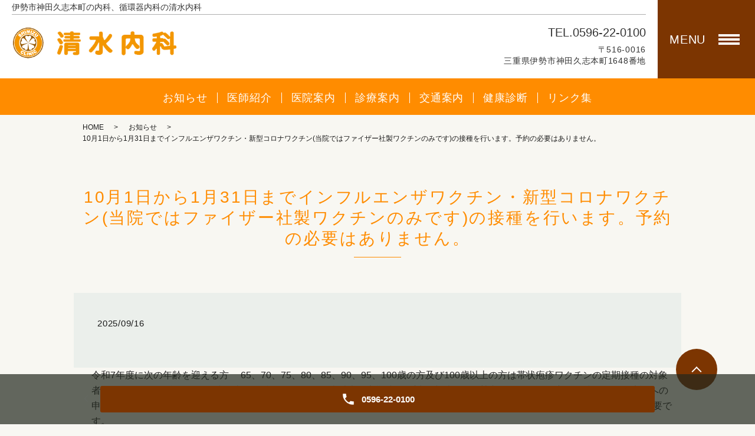

--- FILE ---
content_type: text/html; charset=UTF-8
request_url: https://www.shimizu-naika.jp/news/176
body_size: 6538
content:
  <!DOCTYPE HTML>
<html lang="ja" prefix="og: http://ogp.me/ns#">
<head>
  <meta charset="utf-8">
  <meta http-equiv="X-UA-Compatible" content="IE=edge,chrome=1">
  <meta name="viewport" content="width=device-width, initial-scale=1">
  <title>10月1日から1月31日までインフルエンザワクチン・新型コロナワクチン(当院ではファイザー社製ワクチンのみです)の接種を行います。予約の必要はありません。</title>
  <meta name='robots' content='max-image-preview:large' />

<!-- All in One SEO Pack 2.11 by Michael Torbert of Semper Fi Web Designob_start_detected [-1,-1] -->
<link rel="canonical" href="https://www.shimizu-naika.jp/news/176" />
<meta property="og:title" content="10月1日から1月31日までインフルエンザワクチン・新型コロナワクチン(当院ではファイザー社製ワクチンのみです)の接種を行います。予約の必要はありません。" />
<meta property="og:type" content="article" />
<meta property="og:url" content="https://www.shimizu-naika.jp/news/176" />
<meta property="og:image" content="https://www.shimizu-naika.jp/wp-content/uploads/logo_ogp.jpg" />
<meta property="article:published_time" content="2025-09-16T20:46:05Z" />
<meta property="article:modified_time" content="2025-09-16T20:45:24Z" />
<meta name="twitter:card" content="summary" />
<meta name="twitter:title" content="10月1日から1月31日までインフルエンザワクチン・新型コロナワクチン(当院ではファイザー社製ワクチンのみです)の接種を行います。予約の必要はありません。" />
<meta name="twitter:image" content="https://www.shimizu-naika.jp/wp-content/uploads/logo_ogp.jpg" />
<meta itemprop="image" content="https://www.shimizu-naika.jp/wp-content/uploads/logo_ogp.jpg" />
<!-- /all in one seo pack -->
<link rel="alternate" type="application/rss+xml" title="清水内科 &raquo; 10月1日から1月31日までインフルエンザワクチン・新型コロナワクチン(当院ではファイザー社製ワクチンのみです)の接種を行います。予約の必要はありません。 のコメントのフィード" href="https://www.shimizu-naika.jp/news/176/feed" />
<style id='wp-img-auto-sizes-contain-inline-css' type='text/css'>
img:is([sizes=auto i],[sizes^="auto," i]){contain-intrinsic-size:3000px 1500px}
/*# sourceURL=wp-img-auto-sizes-contain-inline-css */
</style>
<style id='wp-block-library-inline-css' type='text/css'>
:root{--wp-block-synced-color:#7a00df;--wp-block-synced-color--rgb:122,0,223;--wp-bound-block-color:var(--wp-block-synced-color);--wp-editor-canvas-background:#ddd;--wp-admin-theme-color:#007cba;--wp-admin-theme-color--rgb:0,124,186;--wp-admin-theme-color-darker-10:#006ba1;--wp-admin-theme-color-darker-10--rgb:0,107,160.5;--wp-admin-theme-color-darker-20:#005a87;--wp-admin-theme-color-darker-20--rgb:0,90,135;--wp-admin-border-width-focus:2px}@media (min-resolution:192dpi){:root{--wp-admin-border-width-focus:1.5px}}.wp-element-button{cursor:pointer}:root .has-very-light-gray-background-color{background-color:#eee}:root .has-very-dark-gray-background-color{background-color:#313131}:root .has-very-light-gray-color{color:#eee}:root .has-very-dark-gray-color{color:#313131}:root .has-vivid-green-cyan-to-vivid-cyan-blue-gradient-background{background:linear-gradient(135deg,#00d084,#0693e3)}:root .has-purple-crush-gradient-background{background:linear-gradient(135deg,#34e2e4,#4721fb 50%,#ab1dfe)}:root .has-hazy-dawn-gradient-background{background:linear-gradient(135deg,#faaca8,#dad0ec)}:root .has-subdued-olive-gradient-background{background:linear-gradient(135deg,#fafae1,#67a671)}:root .has-atomic-cream-gradient-background{background:linear-gradient(135deg,#fdd79a,#004a59)}:root .has-nightshade-gradient-background{background:linear-gradient(135deg,#330968,#31cdcf)}:root .has-midnight-gradient-background{background:linear-gradient(135deg,#020381,#2874fc)}:root{--wp--preset--font-size--normal:16px;--wp--preset--font-size--huge:42px}.has-regular-font-size{font-size:1em}.has-larger-font-size{font-size:2.625em}.has-normal-font-size{font-size:var(--wp--preset--font-size--normal)}.has-huge-font-size{font-size:var(--wp--preset--font-size--huge)}.has-text-align-center{text-align:center}.has-text-align-left{text-align:left}.has-text-align-right{text-align:right}.has-fit-text{white-space:nowrap!important}#end-resizable-editor-section{display:none}.aligncenter{clear:both}.items-justified-left{justify-content:flex-start}.items-justified-center{justify-content:center}.items-justified-right{justify-content:flex-end}.items-justified-space-between{justify-content:space-between}.screen-reader-text{border:0;clip-path:inset(50%);height:1px;margin:-1px;overflow:hidden;padding:0;position:absolute;width:1px;word-wrap:normal!important}.screen-reader-text:focus{background-color:#ddd;clip-path:none;color:#444;display:block;font-size:1em;height:auto;left:5px;line-height:normal;padding:15px 23px 14px;text-decoration:none;top:5px;width:auto;z-index:100000}html :where(.has-border-color){border-style:solid}html :where([style*=border-top-color]){border-top-style:solid}html :where([style*=border-right-color]){border-right-style:solid}html :where([style*=border-bottom-color]){border-bottom-style:solid}html :where([style*=border-left-color]){border-left-style:solid}html :where([style*=border-width]){border-style:solid}html :where([style*=border-top-width]){border-top-style:solid}html :where([style*=border-right-width]){border-right-style:solid}html :where([style*=border-bottom-width]){border-bottom-style:solid}html :where([style*=border-left-width]){border-left-style:solid}html :where(img[class*=wp-image-]){height:auto;max-width:100%}:where(figure){margin:0 0 1em}html :where(.is-position-sticky){--wp-admin--admin-bar--position-offset:var(--wp-admin--admin-bar--height,0px)}@media screen and (max-width:600px){html :where(.is-position-sticky){--wp-admin--admin-bar--position-offset:0px}}

/*# sourceURL=wp-block-library-inline-css */
</style><style id='global-styles-inline-css' type='text/css'>
:root{--wp--preset--aspect-ratio--square: 1;--wp--preset--aspect-ratio--4-3: 4/3;--wp--preset--aspect-ratio--3-4: 3/4;--wp--preset--aspect-ratio--3-2: 3/2;--wp--preset--aspect-ratio--2-3: 2/3;--wp--preset--aspect-ratio--16-9: 16/9;--wp--preset--aspect-ratio--9-16: 9/16;--wp--preset--color--black: #000000;--wp--preset--color--cyan-bluish-gray: #abb8c3;--wp--preset--color--white: #ffffff;--wp--preset--color--pale-pink: #f78da7;--wp--preset--color--vivid-red: #cf2e2e;--wp--preset--color--luminous-vivid-orange: #ff6900;--wp--preset--color--luminous-vivid-amber: #fcb900;--wp--preset--color--light-green-cyan: #7bdcb5;--wp--preset--color--vivid-green-cyan: #00d084;--wp--preset--color--pale-cyan-blue: #8ed1fc;--wp--preset--color--vivid-cyan-blue: #0693e3;--wp--preset--color--vivid-purple: #9b51e0;--wp--preset--gradient--vivid-cyan-blue-to-vivid-purple: linear-gradient(135deg,rgb(6,147,227) 0%,rgb(155,81,224) 100%);--wp--preset--gradient--light-green-cyan-to-vivid-green-cyan: linear-gradient(135deg,rgb(122,220,180) 0%,rgb(0,208,130) 100%);--wp--preset--gradient--luminous-vivid-amber-to-luminous-vivid-orange: linear-gradient(135deg,rgb(252,185,0) 0%,rgb(255,105,0) 100%);--wp--preset--gradient--luminous-vivid-orange-to-vivid-red: linear-gradient(135deg,rgb(255,105,0) 0%,rgb(207,46,46) 100%);--wp--preset--gradient--very-light-gray-to-cyan-bluish-gray: linear-gradient(135deg,rgb(238,238,238) 0%,rgb(169,184,195) 100%);--wp--preset--gradient--cool-to-warm-spectrum: linear-gradient(135deg,rgb(74,234,220) 0%,rgb(151,120,209) 20%,rgb(207,42,186) 40%,rgb(238,44,130) 60%,rgb(251,105,98) 80%,rgb(254,248,76) 100%);--wp--preset--gradient--blush-light-purple: linear-gradient(135deg,rgb(255,206,236) 0%,rgb(152,150,240) 100%);--wp--preset--gradient--blush-bordeaux: linear-gradient(135deg,rgb(254,205,165) 0%,rgb(254,45,45) 50%,rgb(107,0,62) 100%);--wp--preset--gradient--luminous-dusk: linear-gradient(135deg,rgb(255,203,112) 0%,rgb(199,81,192) 50%,rgb(65,88,208) 100%);--wp--preset--gradient--pale-ocean: linear-gradient(135deg,rgb(255,245,203) 0%,rgb(182,227,212) 50%,rgb(51,167,181) 100%);--wp--preset--gradient--electric-grass: linear-gradient(135deg,rgb(202,248,128) 0%,rgb(113,206,126) 100%);--wp--preset--gradient--midnight: linear-gradient(135deg,rgb(2,3,129) 0%,rgb(40,116,252) 100%);--wp--preset--font-size--small: 13px;--wp--preset--font-size--medium: 20px;--wp--preset--font-size--large: 36px;--wp--preset--font-size--x-large: 42px;--wp--preset--spacing--20: 0.44rem;--wp--preset--spacing--30: 0.67rem;--wp--preset--spacing--40: 1rem;--wp--preset--spacing--50: 1.5rem;--wp--preset--spacing--60: 2.25rem;--wp--preset--spacing--70: 3.38rem;--wp--preset--spacing--80: 5.06rem;--wp--preset--shadow--natural: 6px 6px 9px rgba(0, 0, 0, 0.2);--wp--preset--shadow--deep: 12px 12px 50px rgba(0, 0, 0, 0.4);--wp--preset--shadow--sharp: 6px 6px 0px rgba(0, 0, 0, 0.2);--wp--preset--shadow--outlined: 6px 6px 0px -3px rgb(255, 255, 255), 6px 6px rgb(0, 0, 0);--wp--preset--shadow--crisp: 6px 6px 0px rgb(0, 0, 0);}:where(.is-layout-flex){gap: 0.5em;}:where(.is-layout-grid){gap: 0.5em;}body .is-layout-flex{display: flex;}.is-layout-flex{flex-wrap: wrap;align-items: center;}.is-layout-flex > :is(*, div){margin: 0;}body .is-layout-grid{display: grid;}.is-layout-grid > :is(*, div){margin: 0;}:where(.wp-block-columns.is-layout-flex){gap: 2em;}:where(.wp-block-columns.is-layout-grid){gap: 2em;}:where(.wp-block-post-template.is-layout-flex){gap: 1.25em;}:where(.wp-block-post-template.is-layout-grid){gap: 1.25em;}.has-black-color{color: var(--wp--preset--color--black) !important;}.has-cyan-bluish-gray-color{color: var(--wp--preset--color--cyan-bluish-gray) !important;}.has-white-color{color: var(--wp--preset--color--white) !important;}.has-pale-pink-color{color: var(--wp--preset--color--pale-pink) !important;}.has-vivid-red-color{color: var(--wp--preset--color--vivid-red) !important;}.has-luminous-vivid-orange-color{color: var(--wp--preset--color--luminous-vivid-orange) !important;}.has-luminous-vivid-amber-color{color: var(--wp--preset--color--luminous-vivid-amber) !important;}.has-light-green-cyan-color{color: var(--wp--preset--color--light-green-cyan) !important;}.has-vivid-green-cyan-color{color: var(--wp--preset--color--vivid-green-cyan) !important;}.has-pale-cyan-blue-color{color: var(--wp--preset--color--pale-cyan-blue) !important;}.has-vivid-cyan-blue-color{color: var(--wp--preset--color--vivid-cyan-blue) !important;}.has-vivid-purple-color{color: var(--wp--preset--color--vivid-purple) !important;}.has-black-background-color{background-color: var(--wp--preset--color--black) !important;}.has-cyan-bluish-gray-background-color{background-color: var(--wp--preset--color--cyan-bluish-gray) !important;}.has-white-background-color{background-color: var(--wp--preset--color--white) !important;}.has-pale-pink-background-color{background-color: var(--wp--preset--color--pale-pink) !important;}.has-vivid-red-background-color{background-color: var(--wp--preset--color--vivid-red) !important;}.has-luminous-vivid-orange-background-color{background-color: var(--wp--preset--color--luminous-vivid-orange) !important;}.has-luminous-vivid-amber-background-color{background-color: var(--wp--preset--color--luminous-vivid-amber) !important;}.has-light-green-cyan-background-color{background-color: var(--wp--preset--color--light-green-cyan) !important;}.has-vivid-green-cyan-background-color{background-color: var(--wp--preset--color--vivid-green-cyan) !important;}.has-pale-cyan-blue-background-color{background-color: var(--wp--preset--color--pale-cyan-blue) !important;}.has-vivid-cyan-blue-background-color{background-color: var(--wp--preset--color--vivid-cyan-blue) !important;}.has-vivid-purple-background-color{background-color: var(--wp--preset--color--vivid-purple) !important;}.has-black-border-color{border-color: var(--wp--preset--color--black) !important;}.has-cyan-bluish-gray-border-color{border-color: var(--wp--preset--color--cyan-bluish-gray) !important;}.has-white-border-color{border-color: var(--wp--preset--color--white) !important;}.has-pale-pink-border-color{border-color: var(--wp--preset--color--pale-pink) !important;}.has-vivid-red-border-color{border-color: var(--wp--preset--color--vivid-red) !important;}.has-luminous-vivid-orange-border-color{border-color: var(--wp--preset--color--luminous-vivid-orange) !important;}.has-luminous-vivid-amber-border-color{border-color: var(--wp--preset--color--luminous-vivid-amber) !important;}.has-light-green-cyan-border-color{border-color: var(--wp--preset--color--light-green-cyan) !important;}.has-vivid-green-cyan-border-color{border-color: var(--wp--preset--color--vivid-green-cyan) !important;}.has-pale-cyan-blue-border-color{border-color: var(--wp--preset--color--pale-cyan-blue) !important;}.has-vivid-cyan-blue-border-color{border-color: var(--wp--preset--color--vivid-cyan-blue) !important;}.has-vivid-purple-border-color{border-color: var(--wp--preset--color--vivid-purple) !important;}.has-vivid-cyan-blue-to-vivid-purple-gradient-background{background: var(--wp--preset--gradient--vivid-cyan-blue-to-vivid-purple) !important;}.has-light-green-cyan-to-vivid-green-cyan-gradient-background{background: var(--wp--preset--gradient--light-green-cyan-to-vivid-green-cyan) !important;}.has-luminous-vivid-amber-to-luminous-vivid-orange-gradient-background{background: var(--wp--preset--gradient--luminous-vivid-amber-to-luminous-vivid-orange) !important;}.has-luminous-vivid-orange-to-vivid-red-gradient-background{background: var(--wp--preset--gradient--luminous-vivid-orange-to-vivid-red) !important;}.has-very-light-gray-to-cyan-bluish-gray-gradient-background{background: var(--wp--preset--gradient--very-light-gray-to-cyan-bluish-gray) !important;}.has-cool-to-warm-spectrum-gradient-background{background: var(--wp--preset--gradient--cool-to-warm-spectrum) !important;}.has-blush-light-purple-gradient-background{background: var(--wp--preset--gradient--blush-light-purple) !important;}.has-blush-bordeaux-gradient-background{background: var(--wp--preset--gradient--blush-bordeaux) !important;}.has-luminous-dusk-gradient-background{background: var(--wp--preset--gradient--luminous-dusk) !important;}.has-pale-ocean-gradient-background{background: var(--wp--preset--gradient--pale-ocean) !important;}.has-electric-grass-gradient-background{background: var(--wp--preset--gradient--electric-grass) !important;}.has-midnight-gradient-background{background: var(--wp--preset--gradient--midnight) !important;}.has-small-font-size{font-size: var(--wp--preset--font-size--small) !important;}.has-medium-font-size{font-size: var(--wp--preset--font-size--medium) !important;}.has-large-font-size{font-size: var(--wp--preset--font-size--large) !important;}.has-x-large-font-size{font-size: var(--wp--preset--font-size--x-large) !important;}
/*# sourceURL=global-styles-inline-css */
</style>

<style id='classic-theme-styles-inline-css' type='text/css'>
/*! This file is auto-generated */
.wp-block-button__link{color:#fff;background-color:#32373c;border-radius:9999px;box-shadow:none;text-decoration:none;padding:calc(.667em + 2px) calc(1.333em + 2px);font-size:1.125em}.wp-block-file__button{background:#32373c;color:#fff;text-decoration:none}
/*# sourceURL=/wp-includes/css/classic-themes.min.css */
</style>
<link rel='stylesheet' id='dashicons-css' href='https://www.shimizu-naika.jp/wp-includes/css/dashicons.min.css?ver=6.9' type='text/css' media='all' />
<link rel='stylesheet' id='xo-event-calendar-css' href='https://www.shimizu-naika.jp/wp-content/plugins/xo-event-calendar/css/xo-event-calendar.css?ver=2.3.7' type='text/css' media='all' />
<script type="text/javascript" id="xo-event-calendar-ajax-js-extra">
/* <![CDATA[ */
var xo_event_calendar_object = {"ajax_url":"https://www.shimizu-naika.jp/wp-admin/admin-ajax.php","action":"xo_event_calendar_month"};
//# sourceURL=xo-event-calendar-ajax-js-extra
/* ]]> */
</script>
<script type="text/javascript" src="https://www.shimizu-naika.jp/wp-content/plugins/xo-event-calendar/js/ajax.js?ver=2.3.7" id="xo-event-calendar-ajax-js"></script>
<script type="text/javascript" src="https://www.shimizu-naika.jp/wp-content/themes/shimizu-naika.jp/assets/js/vendor/jquery.min.js?ver=6.9" id="jquery-js"></script>
<link rel='shortlink' href='https://www.shimizu-naika.jp/?p=176' />
<style>.gallery .gallery-item img { width: auto; height: auto; }</style><link rel="icon" href="/wp-content/uploads/favicon.ico" sizes="32x32" />
<link rel="icon" href="/wp-content/uploads/favicon.ico" sizes="192x192" />
<link rel="apple-touch-icon" href="/wp-content/uploads/favicon.ico" />
<meta name="msapplication-TileImage" content="/wp-content/uploads/favicon.ico" />
	<link rel="stylesheet" href="https://www.shimizu-naika.jp/wp-content/themes/shimizu-naika.jp/assets/css/main.css?1769386353">
	<link rel="stylesheet" href="https://www.shimizu-naika.jp/wp-content/themes/shimizu-naika.jp/assets/css/head_text.css?1769386353">
	<link rel="stylesheet" href="https://www.shimizu-naika.jp/wp-content/themes/shimizu-naika.jp/assets/css/image_frame.css?1769386353">
	<link rel="stylesheet" href="https://www.shimizu-naika.jp/wp-content/themes/shimizu-naika.jp/assets/css/mod_layout.css?1769386353">
	<link rel="stylesheet" href="https://www.shimizu-naika.jp/wp-content/themes/shimizu-naika.jp/assets/css/add_style.css?1769386353">
  <script src="https://www.shimizu-naika.jp/wp-content/themes/shimizu-naika.jp/assets/js/vendor/respond.min.js"></script>
  <script type="application/ld+json">
  {
    "@context": "http://schema.org",
    "@type": "BreadcrumbList",
    "itemListElement":
    [
      {
      "@type": "ListItem",
      "position": 1,
      "item":
      {
        "@id": "https://www.shimizu-naika.jp/",
        "name": "清水内科"
      }
    },
{
      "@type": "ListItem",
      "position": 2,
      "item":
      {
        "@id": "https://www.shimizu-naika.jp/category/news/",
        "name": "お知らせ"
      }
    },
{
      "@type": "ListItem",
      "position": 3,
      "item":
      {
        "@id": "https://www.shimizu-naika.jp/news/176/",
        "name": "10月1日から1月31日までインフルエンザワクチン・新型コロナワクチン(当院ではファイザー社製ワクチンのみです)の接種を行います。予約の必要はありません。"
      }
    }    ]
  }
  </script>


  <script type="application/ld+json">
  {
    "@context": "http://schema.org/",
    "@type": "LocalBusiness",
    "name": "",
    "address": "",
    "telephone": "",
    "faxNumber": "",
    "url": "https://www.shimizu-naika.jp",
    "email": "",
    "image": "https://www.shimizu-naika.jp/wp-content/uploads/logo_ogp.jpg",
    "logo": "https://www.shimizu-naika.jp/wp-content/uploads/logo_org.png"
  }
  </script>
</head>
<body class="scrollTop under_">
  <header class="header"><!-- ロゴが縦長や正方の場合、クラスに header__vertical を追加する -->
    <div class="header__wrap">
      <div class="header__main">
        <h1 class="header__copy title">伊勢市神田久志本町の内科、循環器内科の清水内科</h1>
        <div class="header__head">
          <div class="header__logo">
            <!-- ロゴ縦 -->
            <!-- <a href="/"><img src="http://placehold.jp/100x100.png" alt="清水内科"><span>EMPOWERクリニック</span></a> -->
            <!-- ロゴ横 -->
            <a href="/"><img src="/wp-content/uploads/logo.png" alt="清水内科"></a>
          </div>
        </div>

        <div class="header__info">
          <div class="header__tel">
            <div class="tel_number">
              <a href="tel:0596-22-0100" class="number">TEL.0596-22-0100</a>
            </div>
            <p>〒516-0016<br>三重県伊勢市神田久志本町1648番地</p>
          </div>
        </div>
      </div>
      <p class="header__btn">
        <span>MENU</span>
      </p>
    </div>

    <div class="header__nav">
      <nav class="top-anchor"><ul id="menu-%e3%82%b0%e3%83%ad%e3%83%8a%e3%83%93%e3%83%a1%e3%82%a4%e3%83%b3" class=""><li><a href="https://www.shimizu-naika.jp/category/news">お知らせ</a></li>
<li><a href="https://www.shimizu-naika.jp/doctor">医師紹介</a></li>
<li><a href="https://www.shimizu-naika.jp/clinic">医院案内</a></li>
<li><a href="https://www.shimizu-naika.jp/diagnosis">診療案内</a></li>
<li><a href="https://www.shimizu-naika.jp/access">交通案内</a></li>
<li><a href="https://www.shimizu-naika.jp/examination">健康診断</a></li>
<li><a href="https://www.shimizu-naika.jp/link">リンク集</a></li>
</ul></nav>    </div>

  </header>
  <nav class="nav" aria-label="メインメニュー">
    <div class="nav__bg"></div>

    <div class="nav__wrap">
      <button type="button" class="nav__btn"></button>

      <nav class="nav__items"><ul><li><a href="https://www.shimizu-naika.jp/">HOME</a></li>
<li><a href="https://www.shimizu-naika.jp/category/news">お知らせ</a></li>
<li><a href="https://www.shimizu-naika.jp/doctor">医師紹介</a></li>
<li><a href="https://www.shimizu-naika.jp/clinic">医院案内</a></li>
<li><a href="https://www.shimizu-naika.jp/diagnosis">診療案内</a></li>
<li><a href="https://www.shimizu-naika.jp/access">交通案内</a></li>
<li><a href="https://www.shimizu-naika.jp/examination">健康診断</a></li>
<li><a href="https://www.shimizu-naika.jp/link">リンク集</a></li>
</ul></nav>
    </div>
  </nav>

  <main>
    
    <div class="bread_wrap">
      <div class="container gutters">
        <div class="row bread">
              <ul class="col span_12">
              <li><a href="https://www.shimizu-naika.jp">HOME</a></li>
                      <li><a href="https://www.shimizu-naika.jp/category/news">お知らせ</a></li>
                      <li>10月1日から1月31日までインフルエンザワクチン・新型コロナワクチン(当院ではファイザー社製ワクチンのみです)の接種を行います。予約の必要はありません。</li>
                  </ul>
          </div>
      </div>
    </div>
    <section>
            <div class="gutters container newsPage">
      
        <div class="row">
          <div class="col span_12 column_main">
            <div id="pagetitle" class="wow heading-2" style="">
              10月1日から1月31日までインフルエンザワクチン・新型コロナワクチン(当院ではファイザー社製ワクチンのみです)の接種を行います。予約の必要はありません。                      </div>
                  <article class="row article_detail">
      <div class="article_date">
        <p>2025/09/16</p>
      </div>
      <div class="row">
        <div class="col span_12">
                  </div>
      </div>

          </article>

    <div class='epress_pager'>
      <div class="epress_pager_prev">
        <a href="https://www.shimizu-naika.jp/news/246" rel="prev">令和7年度に次の年齢を迎える方　 65、70、75、80、85、90、95、100歳の方及び100歳以上の方は帯状疱疹ワクチンの定期接種の対象者となりました。郵送された接種券をお持ち下さい。50歳以上で定期接種の対象者以外で伊勢市にお住まいの方は、接種前に健康課への申請が必要です。 玉城町・度会町・南伊勢町にお住まいの方は、接種後に申請が必要です。 ワクチン接種は事前に当院への予約が必要です。</a>      </div>
      <div class="epress_pager_next">
              </div>
    </div>
                </div>
        </div>
      </div>
    </section>

  </main>
<div id="reservation_area2">
  <div class="reservation_btn">
    <!-- <p><a href="#modal01" class="modalOpen">Open</a></p> -->
    <ul>
      <!--<li class="web_reserve_btn"><a href="http" target="_blank"><span>ネット受付<span class="pc-word">はこちら</span></span></a></li>-->
      <li class="mobile_tel_btn"><a href="tel:0596-22-0100"><span class="pc-word tel-number">0596-22-0100</span></a></li>
      <!-- <li class="mobile_tel_btn mobile_tel_btn02"><a href="tel:03-XXXX-XXXX" class="modalOpen"><span>電話予約<span class="pc-word tel-number">03-XXXX-XXXX</span></span></a></li> -->
      <!-- <li class="mobile_tel_btn02 mobile_tel_btn"><a href="tel:２個めの電話番号はこちら" class="modalOpen">電話予約<span class="pc-word">はこちら</span><span class="pc-word tel-number">２個めの電話番号はこちら</span></a></li> -->
    </ul>
  </div>
</div>
<footer class="footer">
  <div class="footer__item">
    <!-- <div class="footer__bnr_wrapper">
      <ul class="footer__bnr">
        <li>
          <a href="#">
            <img src="/wp-content/uploads/footer-bnr01.png" alt="">
          </a>
        </li>
        <li>
          <a href="#">
            <img src="/wp-content/uploads/footer-bnr01.png" alt="">
          </a>
        </li>
        <li>
          <a href="#">
            <img src="/wp-content/uploads/footer-bnr01.png" alt="">
          </a>
        </li>
        <li>
          <a href="#">
            <img src="/wp-content/uploads/footer-bnr01.png" alt="">
          </a>
        </li>
      </ul>
    </div> -->
    <div class="footer-info_wrapper">
      <div class="footer-info">
        <div class="footer-info__head"><a href="/"><img src="/wp-content/uploads/logo.png" alt="清水内科"></a></div>
        <div class="footer-info__data">
          <p class="footer-info__address">〒516-0016<br>三重県伊勢市神田久志本町1648番地</p>
          <p class="footer-info__tel"><a href="tel:0596-22-0100" class="number">TEL.0596-22-0100</a></p>
          <!--
          <p class="footer-info__fax">FAX.0596-22-0101</p>
          -->
        </div>
      </div>
    </div>

    <nav class="footer__links pc-only"><ul><li><a href="https://www.shimizu-naika.jp/">HOME</a></li>
<li><a href="https://www.shimizu-naika.jp/category/news">お知らせ</a></li>
<li><a href="https://www.shimizu-naika.jp/doctor">医師紹介</a></li>
<li><a href="https://www.shimizu-naika.jp/clinic">医院案内</a></li>
<li><a href="https://www.shimizu-naika.jp/diagnosis">診療案内</a></li>
<li><a href="https://www.shimizu-naika.jp/access">交通案内</a></li>
<li><a href="https://www.shimizu-naika.jp/examination">健康診断</a></li>
<li><a href="https://www.shimizu-naika.jp/link">リンク集</a></li>
</ul></nav>
  </div>



  <p class="footer__copy">Copyright &copy;&nbsp;清水内科&nbsp;<br class="sp-only">All Rights Reserved.</p>
  <p class="pagetop"><a href="#top"></a></p>
</footer>

<script src="https://www.shimizu-naika.jp/wp-content/themes/shimizu-naika.jp/assets/js/vendor/bundle.js"></script>
<script src="https://www.shimizu-naika.jp/wp-content/themes/shimizu-naika.jp/assets/js/main.js?"></script>
<script src="https://www.shimizu-naika.jp/wp-content/themes/shimizu-naika.jp/assets/js/add_style.js?"></script>

<!-- twitter -->
<script>!function(d,s,id){var js,fjs=d.getElementsByTagName(s)[0],p=/^http:/.test(d.location)?'http':'https';if(!d.getElementById(id)){js=d.createElement(s);js.id=id;js.src=p+'://platform.twitter.com/widgets.js';fjs.parentNode.insertBefore(js,fjs);}}(document, 'script', 'twitter-wjs');</script>

<script src="https://d.line-scdn.net/r/web/social-plugin/js/thirdparty/loader.min.js" async="async" defer="defer"></script>

<script type="speculationrules">
{"prefetch":[{"source":"document","where":{"and":[{"href_matches":"/*"},{"not":{"href_matches":["/wp-*.php","/wp-admin/*","/wp-content/uploads/*","/wp-content/*","/wp-content/plugins/*","/wp-content/themes/shimizu-naika.jp/*","/*\\?(.+)"]}},{"not":{"selector_matches":"a[rel~=\"nofollow\"]"}},{"not":{"selector_matches":".no-prefetch, .no-prefetch a"}}]},"eagerness":"conservative"}]}
</script>
</body>
</html>


--- FILE ---
content_type: text/css
request_url: https://www.shimizu-naika.jp/wp-content/themes/shimizu-naika.jp/assets/css/add_style.css?1769386353
body_size: 917
content:
@charset "utf-8";


.newsPage {
	padding-bottom: 45px;
}


#reservation_area2 ul li.web_reserve_btn a {
    pointer-events: auto;
}
/*
@media (max-width: 480px) {
  #reservation_area2 ul li.mobile_tel_btn a::after {
    content: "XX-XXXX-XXXX";
  }
}
*/

/*診療カレンダー XO Event Calendar*/
.xo-event-calendar {
  font-size: 1.2em;
  /*ここのサイズ変えればセルの高さも変わる*/
}

.xo-event-calendar table.xo-month .month-dayname td div {
  text-align: center;
  line-height: 2.5em;
}

.xo-event-calendar table.xo-month .month-dayname td div.today {
  /*本日*/
  text-decoration: underline;
  /*background-color: #f9fdb1;*/
}

.container.wp100 {
  max-width: 95%;
}

@media (min-width: 768px) {
  .xo-month-wrap {
    width: 50%;
    float: left;
    padding: 0 2%;
  }
  .holiday-title span {
    margin-left: 2em !important;
  }
  .xo-months:after {
    content: ".";
    display: block;
    clear: both;
    height: 0;
    visibility: hidden;
  }
}

.calendar {
  padding: 50px 0;
}

/*診療カレンダー XO Event Calendar end*/

/* --- top news ---- */

.top-notice__item.top-notice__item_fullview {
	flex-wrap: wrap;
}
.top-notice__item.top-notice__item_fullview .top-notice__head,
.top-notice__item.top-notice__item_fullview .mod_top-notice__content{
	width: 100%;
}

.top-notice__item.top-notice__item_fullview time {
	margin-right: 1em;
}

@media (min-width: 769px) {
  .f_name { margin-right: 7px !important;}
}

.header__nav {
    background-color: #ff8c00;
}
.top-anchor ul li:nth-child(n+2) {
    border-left: 1px solid #fff;
}
.top-anchor ul li a {
    color: #fff !important;
}

/* add 20220207 iida */
.header {
    color: #333;
    background: #fff;
}
.header__copy {
    border-bottom: 1px solid rgba(51, 51, 51, 0.4);
    color: #333;
}
.header__tel .tel_number a.number {
    color: #333;
}
.header__btn {
    background: #7C3501;
}
#reservation_area2 ul li a {
    background: #7C3501;
}
.pagetop a {
    background: #7C3501;
}
#reservation_area2 ul li.mobile_tel_btn a::after {
    background: #7C3501;
}
.footer-info_wrapper {
    padding: 30px 0;
    background: #fff;
}
.footer-info__address, .footer-info__tel, .footer-info__fax {
    color: #333;
}
.footer-info__address a, .footer-info__tel a, .footer-info__fax a {
    color: #333;
}
.nav__wrap{
	background: rgba(124,53,1,0.9);

}

/* add 20220215 iida */
body {
  font-family:  "游ゴシック体", "Yu Gothic", YuGothic, Hiragino Sans, "ヒラギノ角ゴシック", Hiragino Kaku Gothic ProN, "ヒラギノ角ゴ ProN W3", "メイリオ", Meiryo, Osaka, "ＭＳ Ｐゴシック", "MS PGothic", sans-serif;}
.footer__links { display: none;}

--- FILE ---
content_type: application/javascript
request_url: https://www.shimizu-naika.jp/wp-content/themes/shimizu-naika.jp/assets/js/add_style.js?
body_size: 388
content:
$(function() {
	// slide A -----------------------------------------------------------------------------------
	var slide_A;
	var slide_A_catch;
	$("#MV_A").append('<ul class="mvDots"></ul>');
	$(".mvWrap","#MV_A").append('<div class="arr arrL"></div><div class="arr arrR"></div>');
	$(".image","#MV_A").each(function(){
		$(".mvDots","#MV_A").append('<li></li>');
	});

	slide_A = $(".stage","#MV_A").slick({
		dots: false,
		arrows: false,
		autoplay: true,
		autoplaySpeed: 4000,
		centerMode: true,
		pauseOnHover: false,
		speed: 800,
		variableWidth: true
	});

	slide_A_catch = $(".catch","#MV_A").slick({
		dots: false,
		arrows: false,
		autoplay: false,
		draggable: false,
		pauseOnHover: false,
		fade: true,
		swipe: false
	});

	$(".mvDots li:first-child","#MV_A").addClass("active");

	slide_A.on('beforeChange', function(event, slick, currentSlide, nextSlide){
		slide_A_catch.slick("slickGoTo",nextSlide);
		$(".mvDots li","#MV_A").removeClass("active");
		$(".mvDots li","#MV_A").eq(nextSlide).addClass("active");
	});
	$(".mvDots li","#MV_A").on("click",function(){
		var target = $(".mvDots li","#MV_A").index(this);
		slide_A.slick("slickGoTo",target);
	});
	$(".arr","#MV_A").on("click",function(){
		if ($(this).hasClass("arrL")) {
			slide_A.slick("slickPrev");
		} else {
			slide_A.slick("slickNext");
		}
	});

});

// カレンダーの休日反映時の凡例除去 //
$(function(){
	$(".XO_calendar .holiday-titles p").each(function(){
		var _obj = $(this);if (_obj.text() == "祝日") {
			_obj.hide();
		}
	});
});


--- FILE ---
content_type: application/javascript
request_url: https://www.shimizu-naika.jp/wp-content/themes/shimizu-naika.jp/assets/js/main.js?
body_size: 2085
content:
$(function() {
	//old
  // swipebox
  if ($.isFunction($().swipebox)) {
    var swipebox = $('.swipebox').swipebox();
    $(document).on('click', '#swipebox-overlay', function(e) {
      if ($(e.target).hasClass('slide')) $.swipebox.close();
    })
  }
	$('.tile').each(function() {
		$(this).children().tile();
	});
  // slider
  if ($.isFunction($().sliderPro)) {
    var sliderDefaults = {
      center: {
        width: 1000,
        height: 450,
        slideDistance: 0,
        visibleSize: '100%',
        arrows: true,
        fadeArrows: false,
        autoScaleLayers: false,
        breakpoints: {}
      },
      wide: {
        width: '100%',
        autoHeight: true,
        slideDistance: 0,
        arrows: true,
        fadeArrows: false,
        fade: true,
        autoScaleLayers: false,
        touchSwipe: false,
        breakpoints: {}
      },
      contents: {
        width: 450,
        height: 300,
        aspectRatio: 1.5,
        slideDistance: 10,
        visibleSize: '100%',
        arrows: true,
        fadeArrows: false,
        buttons: false,
        fadeCaption: false,
        breakpoints: {}
      }
    };
    $('.slider-pro').each(function() {
      var opt = $(this).data();
      var number_of_slide = $(this).find('.sp-slide').length;
      $(this).addClass(opt.type || 'center');
      if (!this.hasAttribute('data-type')) {
        return true;
      }
      var options = $.extend(true, (sliderDefaults[opt.type] || sliderDefaults.center), {});
      if (opt.width) {
        options.width = opt.width
      }
      if (opt.height) {
        options.height = opt.height
      }
      if (typeof opt.distance !== 'undefined') {
        options.slideDistance = opt.distance
      }
      if (opt.type == 'contents') {
        if (opt.width || opt.height) {
          options.aspectRatio = Math.round(options.width / options.height * 100) / 100;
        }
        if (number_of_slide % 2 === 0) {
          options.visibleSize = options.width * (number_of_slide - 1) + options.slideDistance * (number_of_slide - 2);
        }
      }
      if (typeof opt.autoplay !== 'undefined') {
        options.autoplay = opt.autoplay
      }
      if (typeof opt.arrows !== 'undefined') {
        switch (opt.arrows) {
          case false:
            options.arrows = false;
            $(this).addClass('disable-arrows');
            break;
          case 'pc-only':
            var bp = 768 - scrollbarWidth - 1;
            options.breakpoints[bp] = options.breakpoints[bp] || {};
            options.breakpoints[bp].arrows = false;
            $(this).addClass('sp-disable-arrows');
            break;
        }
      }
      if (typeof opt.buttons !== 'undefined') {
        switch (opt.buttons) {
          case false:
            options.buttons = false;
            break;
          case 'pc-only':
            var bp = 768 - scrollbarWidth - 1;
            options.breakpoints[bp] = options.breakpoints[bp] || {};
            options.breakpoints[bp].buttons = false;
            break;
        }
      }
      $(this).sliderPro(options);
    });
  }

  var nav = $('header');

  // メニューのtop座標を取得する
  var offsetTop = nav.offset().top;
  var floatMenu = function() {
    // alert("scroll");
      // スクロール位置がメニューのtop座標を超えたら固定にする
      if (jQuery(window).scrollTop() > offsetTop) {
          nav.addClass('fixed');
      } else {
          nav.removeClass('fixed');
      }
  }
  $(window).scroll(floatMenu);
  $('body').bind('touchmove', floatMenu);

  // Load Event
  $(window).load(function() {

    if (typeof WOW !== 'undefined') {
      new WOW().init();
    }


  })

  // pc-only等のタグ前後に出てくる改行コードを除去
  $('br.pc-only, br.sp-only, br.tablet-only, br.pc-hide, br.sp-hide, br.tablet-hide, sup, sub').each(function(){
    var $parent = $(this).parent();
    if( !$parent.length ) return true;
    var html = $parent.html();
    html = html
      .replace(/\n/g, '')
      .replace(/\s*?(<br class="(sp|pc|tablet)-(only|hide)([^>+?])>)\s*/g, '$1')
      .replace(/(,|\.)(<br class="(sp|pc|tablet)-(only|hide))/g, '$1 $2')
      .replace(/(\d)(<br class="(sp|pc|tablet)-(only|hide))/g, '$1　$2')
      .replace(/\s*?<(sup|sub)/g, '<$1');
    $parent.html( html );
  });
});

var ua_for = navigator.userAgent.toLowerCase();
var isMobile = /iphone/.test(ua_for)||/android(.+)?mobile/.test(ua_for);
if (!isMobile) {
    $('a[href^="tel:"]').on('click', function(e) {
        e.preventDefault();
    });
}
//old

// limit

//d
!function(){	// limit scope
	$(function(){
		var $window = $(window),
		breakPoint = 667, //ブレイクポイントの設定
		wid = $window.width(),
		$body = $('body');

		/* smooth scroll
		*********************************************/
		$('.anchor').click(function(){
			var speed = 400;
			var href= $(this).attr("href");
			var target = $(href == "#" || href == "" ? 'html' : href);
			var position = target.offset().top;
			$("html, body").animate({scrollTop:position}, speed, "swing");
			return false;
		});

		/* NAV slide
		*********************************************/
    $('.header__btn').on('click', function() {
      $('#reservation_area2').animate({
        bottom: '-100%'
      }, 200);
      $('.nav, .nav__bg').animate({
        right: '0'
      }, 200);
      if ($(this).hasClass('is-active')) {
        $('.nav, .nav__bg').animate({
          right: '-100%'
        }, 200);
      }
      $(this).toggleClass('is-active');
    });
    $('.nav__btn, .nav__bg').on('click', function() {
      $('#reservation_area2').animate({
        bottom: '0'
      }, 200);
      $('.nav, .nav__bg').animate({
        right: '-100%'
      }, 200);
      $('.header__btn').removeClass('is-active');
    });
		$('.nav__btn, .nav__bg').on('click', function(){
			$('.nav, .nav__bg').animate( { right: '-100%' }, 200 );
			$('.header__btn').removeClass('is-active');
			$('.container').removeClass('fixed');
    });
    $('.nav__items').find('a').on('click', function () {
      var href = $(this).attr('href');
      if (href.indexOf('#') != -1) {
        $('.nav__bg').trigger('click');
      }
    });

		$(window).on('resize',function(){
			adjustNavHeight();
		})

		function adjustNavHeight() {
			var wh = $(window).innerHeight();
			$('.nav__wrap').css('height',wh+'px');

		}

		/* NAV replace image
		*********************************************/
		$('a img').hover(function(){
			$(this).attr('src',$(this).attr('src').replace('-off','-on'));
		},function(){
			$(this).attr('src',$(this).attr('src').replace('-on','-off'));
		});


		/* faq
		*********************************************/
		var faqIndex = 0;
		$('.top-faq__heading').on('click', function(){
			//if($(this).hasClass('is-opened')) return;
			//$('.top-faq__item').slideUp(200);
			$(this).next('.top-faq__item').slideToggle();
			$('.top-faq__heading').removeClass('is-opened');
			$(this).parent('.top-faq__items').toggleClass('is-opened');
		});

    // Q&A
    $('.qa:not(.qa-open) .question').click(function() {
      $(this).toggleClass('open').next('.answer').slideToggle();
    });

    /* NAV toggle
    *********************************************/
    $('.toggle__btn').on('click', function () {
      $(this).toggleClass('is-active').parent().next('.nav__toggle-body').toggleClass('is-active');
    })

	});
}();
